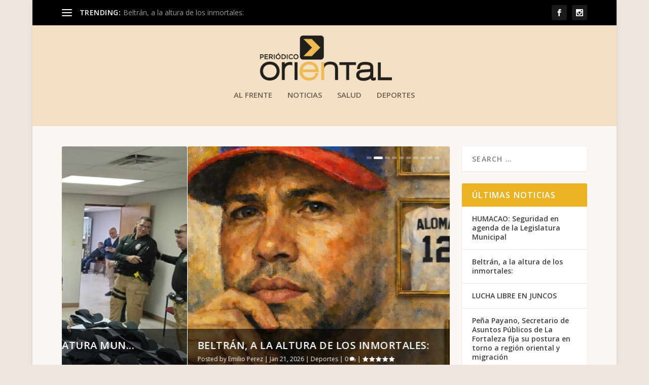

--- FILE ---
content_type: text/html
request_url: https://online.fliphtml5.com/nxsqj/EL_ORIENTAL_2446-copy-copy/
body_size: 1095
content:
<!DOCTYPE html PUBLIC "-//W3C//DTD XHTML 1.0 Transitional//EN" "http://www.w3.org/TR/xhtml1/DTD/xhtml1-transitional.dtd">
<html xmlns="http://www.w3.org/1999/xhtml">
<head>
	<title>EL ORIENTAL -ED2446</title>
	<meta http-equiv="Content-Type" content="text/html; charset=utf-8" />
	<meta name="viewport" content="width=device-width, initial-scale=1.0, minimum-scale=1.0, maximum-scale=1.0, user-scalable=no">
	<meta http-equiv="Expires" content="0">
	<meta http-equiv="Pragma" content="no-cache">
	<meta http-equiv="Cache-control" content="no-cache">
	<meta http-equiv="Cache" content="no-cache">
	<meta name="apple-mobile-web-app-capable" content="yes" />
	<meta name="monitor-signature" content="monitor:player:html5">
	<meta name="apple-mobile-web-app-status-bar-style" content="black" />
	<meta http-equiv="X-UA-Compatible" content="chrome=1,IE=edge">
	<meta name="robots" content="max-image-preview:large"/>
		<link rel="alternate" type="application/json+oembed" href="https://fliphtml5.com/oembed/?url=https%3A%2F%2Fonline.fliphtml5.com%2Fnxsqj%2FEL_ORIENTAL_2446-copy-copy%2F&format=json" title="EL ORIENTAL -ED2446" />
		<link rel="alternate" type="application/xml+oembed" href="https://fliphtml5.com/oembed/?url=https%3A%2F%2Fonline.fliphtml5.com%2Fnxsqj%2FEL_ORIENTAL_2446-copy-copy%2F&format=xml" title="EL ORIENTAL -ED2446" />
			<link rel="icon" href="" rel="shortcut icon" type="image/x-icon">
	<meta name="keywords" content="" />
	<meta name="description" content="" />
	<meta name="generator" content="fliphtml5.com" />
	<link rel="image_src" href="https://online.fliphtml5.com/nxsqj/EL_ORIENTAL_2446-copy-copy/files/shot.jpg?v=2"/>
	<meta name="og:image" content="https://online.fliphtml5.com/nxsqj/EL_ORIENTAL_2446-copy-copy/files/shot.jpg?v=2">
	<meta property="og:image" content="https://online.fliphtml5.com/nxsqj/EL_ORIENTAL_2446-copy-copy/files/shot.jpg?v=2">
	<meta property="og:title" content="EL ORIENTAL -ED2446" />
	<meta property="og:type" content="article" />
	<meta property="og:url" content="https://online.fliphtml5.com/nxsqj/EL_ORIENTAL_2446-copy-copy/" />
	<meta property="og:description" content="" />
	<meta itemprop="name" content="EL ORIENTAL -ED2446">
	<meta itemprop="description" content="">
	<meta itemprop="image" content="https://online.fliphtml5.com/nxsqj/EL_ORIENTAL_2446-copy-copy/files/shot.jpg?v=2">
	<meta name="twitter:site" content="@FlipHTML5">
	<meta name="twitter:title" content="EL ORIENTAL -ED2446">
	<meta name="twitter:description" content="">
	<meta name="twitter:image" content="https://online.fliphtml5.com/nxsqj/EL_ORIENTAL_2446-copy-copy/files/shot.jpg?v=2">
	<meta name="twitter:card" content="player">
	<meta name="twitter:player:width" content="400">
	<meta name="twitter:player:height" content="300">
	<meta name="twitter:player" content="https://online.fliphtml5.com/nxsqj/EL_ORIENTAL_2446-copy-copy/">
	<link rel="canonical" href="https://online.fliphtml5.com/nxsqj/EL_ORIENTAL_2446-copy-copy/">
	<style>
		html{width:100%;height:100%;left:0;top:0;margin:0;padding:0;position:fixed;}
		body{width:100%;height:100%;left:0;top:0;margin:0;padding:0;position:fixed;}
	</style>
	<link rel="preload" as="image" href="files/large/385a108287b39a5bffaf38ebd2863673.webp?1769032996" fetchpriority="high">
</head>
<body>
	<div id="tmpLoading" style="width: 100%; height: 100%; position: absolute; z-index: -2;background:#323232;"></div>
	
	<script type="text/javascript" src="javascript/config.js?1769091681"></script>
	
	<script type="text/javascript" src="//static.fliphtml5.com/resourceFiles/html5_templates/js/LoadingJS.js?290872dc1aaf7364575b08ab183af6f8"></script>
	<script type="text/javascript" src="//static.fliphtml5.com/resourceFiles/html5_templates/template/Popular/resource_skeleton.js?0dffc861349a8f714db89e5317716b21"></script>
</body>
</html>

--- FILE ---
content_type: text/javascript
request_url: https://online.fliphtml5.com/nxsqj/EL_ORIENTAL_2446-copy-copy/javascript/config.js?1769091681
body_size: 23012
content:
var htmlConfig = {"bookConfig":"[base64]","aliasConfig":{"appName":["","",""],"totalPageCount":[],"largePageWidth":[],"largePageHeight":[],"normalPath":[],"largePath":[],"thumbPath":[],"ToolBarsSettings":[],"TitleBar":[],"appLogoIcon":["appLogoIcon"],"appLogoLinkURL":["appLogoLinkURL"],"bookTitle":[],"bookDescription":[],"ButtonsBar":[],"ShareButton":[],"ShareButtonVisible":["socialShareButtonVisible"],"ThumbnailsButton":[],"ThumbnailsButtonVisible":["enableThumbnail"],"ZoomButton":[],"ZoomButtonVisible":["enableZoomIn"],"FlashDisplaySettings":[],"MainBgConfig":[],"bgBeginColor":["bgBeginColor"],"bgEndColor":["bgEndColor"],"bgMRotation":["bgMRotation"],"backGroundImgURL":["mainbgImgUrl","innerMainbgImgUrl"],"pageBackgroundColor":["pageBackgroundColor"],"flipshortcutbutton":[],"BookMargins":[],"topMargin":[],"bottomMargin":[],"leftMargin":[],"rightMargin":[],"HTMLControlSettings":[],"linkconfig":[],"LinkDownColor":["linkOverColor"],"LinkAlpha":["linkOverColorAlpha"],"OpenWindow":["linkOpenedWindow"],"searchColor":[],"searchAlpha":[],"SearchButtonVisible":["searchButtonVisible"],"productName":[],"homePage":[],"enableAutoPlay":["autoPlayAutoStart"],"autoPlayDuration":["autoPlayDuration"],"autoPlayLoopCount":["autoPlayLoopCount"],"BookMarkButtonVisible":[],"googleAnalyticsID":["googleAnalyticsID"],"OriginPageIndex":[],"HardPageEnable":["isHardCover"],"UIBaseURL":[],"RightToLeft":["isRightToLeft"],"LeftShadowWidth":["leftPageShadowWidth"],"LeftShadowAlpha":["pageShadowAlpha"],"RightShadowWidth":["rightPageShadowWidth"],"RightShadowAlpha":["pageShadowAlpha"],"ShortcutButtonHeight":[],"ShortcutButtonWidth":[],"AutoPlayButtonVisible":["enableAutoPlay"],"DownloadButtonVisible":["enableDownload"],"DownloadURL":["downloadURL"],"HomeButtonVisible":["homeButtonVisible"],"HomeURL":["btnHomeURL"],"BackgroundSoundURL":["bacgroundSoundURL"],"PrintButtonVisible":["enablePrint"],"toolbarColor":["mainColor","barColor"],"loadingBackground":["mainColor","barColor"],"BackgroundSoundButtonVisible":["enableFlipSound"],"FlipSound":["enableFlipSound"],"MiniStyle":["userSmallMode"],"retainBookCenter":["moveFlipBookToCenter"],"totalPagesCaption":["totalPageNumberCaptionStr"],"pageNumberCaption":["pageIndexCaptionStrs"]},"aliasLanguage":{"frmPrintbtn":["frmPrintCaption"],"frmPrintall":["frmPrintPrintAll"],"frmPrintcurrent":["frmPrintPrintCurrentPage"],"frmPrintRange":["frmPrintPrintRange"],"frmPrintexample":["frmPrintExampleCaption"],"btnLanguage":["btnSwicthLanguage"],"btnTableOfContent":["btnBookMark"],"btnExitFullscreen":["btnDisableFullScreen"],"btnFullscreen":["btnFullScreen"],"btnHome":["homebtnHelp"],"btnMore":["btnMoreOptionsLeft"],"frmToc":["btnBookMark"],"frmSearch":["btnSearch"],"frmLinkLabel":["lblLink"]},"meta":{"htmlTemplate":"Popular","theme":"Default","title":"EL ORIENTAL -ED2446","description":"","url":"https:\/\/online.fliphtml5.com\/nxsqj\/EL_ORIENTAL_2446-copy-copy\/index.html","pageCount":20,"pageWidth":854.640015,"pageHeight":900,"template":"Popular"},"project-config":[],"bmtConfig":{"tabs":[],"onSideEdge":false,"horizontalText":false,"hasTexture":false},"videoList":[],"staticAd":{"haveAd":false,"bgColor":"#000","bgOpacity":1,"interval":0,"adPosition":0,"data":[]},"language":[{"language":"English","btnFirstPage":"First","btnNextPage":"Next Page","btnLastPage":"Last","btnPrePage":"Previous Page","btnDownload":"Download","btnPrint":"Print","btnSearch":"Search","btnClearSearch":"Clear","frmSearchPrompt":"Enter key to search.","btnBookMark":"Table of content","btnHelp":"Help","btnHome":"Home","btnFullscreen":"Fullscreen","btnSoundOn":"Sound On","btnSoundOff":"Sound Off","btnShareEmail":"Email","btnSocialShare":"Social Share","btnZoomIn":"Zoom In","btnZoomOut":"Zoom Out","btnDragToMove":"Move by mouse drag","btnAutoFlip":"Auto Flip","btnStopAutoFlip":"Stop Auto Flip","btnGoToHome":"Return Home","frmHelpCaption":"Help","frmHelpTip1":"Double click to zoom in or out","frmHelpTip2":"Drag the page corner to view","frmPrintCaption":"Print","frmPrintBtnCaption":"Print","frmPrintPreparePage":"Preparing Page:","frmPrintPrintFailed":"Print Failed:","pnlSearchInputInvalid":"The search text is too short.","loginCaption":"Login","loginInvalidPassword":"Not a valid password!","loginPasswordLabel":"Password:","loginBtnLogin":"Login","loginBtnCancel":"Cancel","btnThumb":"Thumbnails","lblPages":"Pages:","lblPagesFound":"Pages:","lblPageIndex":"Page","btnAbout":"About","frnAboutCaption":"About & Contact","btnSinglePage":"Single Page","btnDoublePage":"Double Page","tipChangeLanguage":"Please select a language below...","btnMoreOptionsRight":"More Options","btnFit":"Fit Window","smallModeCaption":"Click to view in fullscreen","btnAddAnnotation":"Add Annotations","btnAnnotation":"Annotations","FlipPageEditor_SaveAndExit":"Save and Exit","FlipPageEditor_Exit":"Exit","DrawToolWindow_Redo":"Redo","DrawToolWindow_Undo":"Undo","DrawToolWindow_Clear":"Clear","DrawToolWindow_Brush":"Brush","DrawToolWindow_Width":"Width","DrawToolWindow_Alpha":"Alpha","DrawToolWindow_Color":"Color","DrawToolWindow_Eraser":"Eraser","DrawToolWindow_Rectangular":"Rectangular","DrawToolWindow_Ellipse":"Ellipse","TStuff_BorderWidth":"Border Width","TStuff_BorderAlph":"Border Alpha","TStuff_BorderColor":"Border Color","DrawToolWindow_TextNote":"Text Note","AnnotMark":"Bookmarks","lastpagebtnHelp":"Last page","firstpagebtnHelp":"First page","aboubtnHelp":"About","screenbtnHelp":"Open this application in full-screen mode","helpbtnHelp":"Show help","searchbtnHelp":"Search from pages","pagesbtnHelp":"Take a look at the thumbnail of this brochure","bookmarkbtnHelp":"Open Bookmarks","AnnotmarkbtnHelp":"Open Table of content","printbtnHelp":"Print the brochure","soundbtnHelp":"Turn on or off the sound","sharebtnHelp":"Send Email to","socialSharebtnHelp":"Social Share","zoominbtnHelp":"Zoom in","downloadbtnHelp":"Downdlaod this brochure","pagemodlebtnHelp":"Switch Single and double page mode","languagebtnHelp":"Switch Lauguage","annotationbtnHelp":"Add Annotation","addbookmarkbtnHelp":"Add Bookmark","removebookmarkbtnHelp":"Remove Bookmark","updatebookmarkbtnHelp":"Update Bookmark","btnShoppingCart":"Shopping Cart","Help_ShoppingCartbtn":"Shopping Cart","Help_btnNextPage":"Next page","Help_btnPrePage":"Previous page","Help_btnAutoFlip":"Auto filp","Help_StopAutoFlip":"Stop atuo filp","btnaddbookmark":"Add","btndeletebookmark":"Delete","btnupdatebookmark":"Update","frmyourbookmarks":"Your bookmarks","frmitems":"items","DownloadFullPublication":"Full Publication","DownloadCurrentPage":"Current Page","DownloadAttachedFiles":"Attached Files","btnCopy":"Copy Button","infCopyToClipboard":"Your browser does not support clipboard.","restorePage":"Would you like to restore your previous session?","tmpl_Backgoundsoundon":"Background Sound On","tmpl_Backgoundsoundoff":"Background Sound Off","tmpl_Flipsoundon":"Flip Sound On","tmpl_Flipsoundoff":"Flip Sound Off","Help_PageIndex":"The current page number","tmpl_PrintPageRanges":"PAGE RANGES","tmpl_PrintPreview":"PREVIEW","btnSelection":"Select Text","loginNameLabel":"Name:","btnGotoPage":"Go","btnSettings":"Setting","soundSettingTitle":"Sound Setting","closeFlipSound":"Page-flipping Sound","closeBackgroundSound":"Background Sound","frmShareCaption":"Share","frmShareLinkLabel":"Link:","frmShareBtnCopy":"Copy","frmShareItemsGroupCaption":"Social Share","frmPanelTitle":"Share it","frmShareQRcode":"QRCode","TAnnoActionPropertyStuff_GotoPage":"Go to page","btnPageBack":"Backward","btnPageForward":"Forward","SelectTextCopy":"Copy Selected Text","selectCopyButton":"Copy","TStuffCart_TypeCart":"Shopping Cart","TStuffCart_DetailedQuantity":"Quantity","TStuffCart_DetailedPrice":"Price","ShappingCart_Close":"Close","ShappingCart_CheckOut":"Checkout","ShappingCart_Item":"Item","ShappingCart_Total":"Total","ShappingCart_AddCart":"Add to cart","ShappingCart_InStock":"In Stock","TStuffCart_DetailedCost":"Shipping cost","TStuffCart_DetailedTime":"Delivery time","TStuffCart_DetailedDay":"day(s)","ShappingCart_NotStock":"Not enough in stock","btnCrop":"Crop","btnDragButton":"Drag","btnFlipBook":"Flip Book","btnSlideMode":"Slide Mode","btnSinglePageMode":"Single Page Mode","btnVertical":"Vertical Mode","btnHotizontal":"Horizontal Mode","btnClose":"Close","btnBookStatus":"Book View","checkBoxInsert":"Insert Current Page","lblLast":"This is the last page.","lblFirst":"This is the first page.","lblFullscreen":"Click to view in fullscreen","lblName":"Name","lblPassword":"Password","lblLogin":"Login","lblCancel":"Cancel","lblNoName":"User name can not be empty.","lblNoPassword":"Password can not be empty.","lblNoCorrectLogin":"Please enter the correct user name and password.","btnVideo":"VideoGallery","btnSlideShow":"SlideShow","btnPositionToMove":"Move by mouse position","lblHelp1":"Drag the page corner to view","lblHelp2":"Double click to zoom in, out","lblCopy":"Copy","lblAddToPage":"add to page","lblPage":"Page","lblDescription":"Title","lblEdit":"Edit","lblDelete":"Delete","lblRemoveAll":"RemoveAll","tltCursor":"cursor","tltAddHighlight":"add highlight","tltAddTexts":"add texts","tltAddShapes":"add shapes","tltAddNotes":"add notes","tltAddImageFile":"add image file","tltAddSignature":"add signature","tltAddLine":"add line","tltAddArrow":"add arrow","tltAddRect":"add rect","tltAddEllipse":"add ellipse","lblDoubleClickToZoomIn":"Double click to zoom in.","frmShareLabel":"Share","frmShareInfo":"You can easily share this publication to social networks.Just cilck the appropriatebutton below.","frminsertLabel":"Insert to Site","frminsertInfo":"Use the code below to embed this publication to your website.","btnQRCode":"Click to scan QR code","btnRotateLeft":"Rotate Left","btnRotateRight":"Rotate Right","lblSelectMode":"Select view mode please.","frmDownloadPreview":"Preview","frmDownload":"Download","frmHowToUse":"How To Use","lblHelpPage1":"Swipe your finger to flip through pages.","lblHelpPage2":"Pinch to zoom or double-tap on the page.","lblHelpPage3":"Rotate your device to landscape mode for reading.","lblHelpPage4":"Access thumbnails, use the search function, or enable auto-flip.","lblHelpPage5":"Tap the logo to open a website.","TTActionQuiz_PlayAgain":"Do you wanna play it again","TTActionQuiz_Ration":"Your ratio is","frmTelephone":"Telephone list","btnDialing":"Dialing","lblSelectMessage":"Please copy the the text content in the text box","btnSelectText":"Select Text","btnNote":"Annotation","btnPhoneNumber":"Telephone","btnWeCharShare":"WeChat Share","btnMagnifierIn":"Magnifying Glass","btnMagnifierOut":"Magnifier Reduction","frmShareSmallProgram":"smallProgram","btnMagnifier":"Magnifier","frmPrintPrintLimitFailed":"Sorry, you can't print the pages.","infNotSupportHtml5":"HTML5 is not supported by your current web browser, please read the book with latestverson web browser. Here we recommend you to read it with Chrome.","btnReport":"Report","btnDoubleSinglePage":"Page switch","btnDownloadPosterPrompt":"Click to download the poster","infLongPressToSavePoster":"Press and hold the mobile terminal to save the poster","infLongPressToIndentify":"Long press to identify QR code","infScanCodeToView":"Scan code to read","frmaboutcaption":"Contact","frmaboutDESCRIPTION":"Description","frmaboutAUTHOR":"Author","frmaboutADDRESS":"Address","frmaboutEMAIL":"Email","frmaboutWEBSITE":"Website","frmaboutMOBILE":"Mobile","infDeleteNote":"Do you want to delete the note?","proFullScreenWarn":"Current browser does not support full-screen,Please use Chrome for best results","btnBack":"Backs","frmVideoListTitle":"Video list","frmVideoTitle":"Video","lblConfirm":"Confirm","frmBookMark":"Book Mark","btnExitFullscreen":"Exit fullscreen","btnMore":"More","frmPrintall":"Print All Pages","frmPrintcurrent":"Print Current Page","frmPrintRange":"Print Range","frmPrintexample":"Example: 2,3,5-10","frmPrintbtn":"Print","frmaboutcontactinformation":"Contact Information","frmSearch":"Search","frmToc":"Table of Contents","btnTableOfContent":"Show Table of Contents","frmLinkLabel":"Link","frmQrcodeCaption":"Scan the bottom two-dimensional code to view with mobile phone.","btnLanguage":"Change Language","msgConfigMissing":"Configuration file is missing, unable to open the book.","lblSave":"Save","accessRestrictedTitle":"Access Restricted","enterYourName":"Enter your name","enterVisitCode":"Please enter your password","enterReadingCode":"enter your reading code","enterTheReason":"Enter your reason for application","enterPhoneNumber":"Enter your email address","enterVerificationCode":"Enter your verification code","getVerificationCode":"Send","sendValidCodeSuccess":"Verification code sent","getVerificationCodePrompt":"Get a verification code sent to your email","enterPasswordPrompt":"Password required to proceed reading","leaveMsgSimilarBooks":"Explore More Books","leaveMsgToAuthor":"Contact Author","leaveMsgName":"Your Name","leaveMsgContact":"Your Contact Information (visible only to the author)","leaveMsgEnter":"Please Enter the Message","leaveMsgCancel":"Cancel","leaveMsgCommitTitle":"Submit","leaveMsgPrompt":"We will forward your message to the book uploader.","leaveMsgErrorPrompt":"Exception occurred. Please try again later","readingCodeErrorPrompt":"Invalid reading code. Please try again","passwordErrorPrompt":"Invalid password. Please try again","invalidPhoneNumber":"Invalid number. Please try again","invalidEmail":"Invalid Email. Please try again","verificationCodeErrorPrompt":"Invalid verification code. Please try again","codeSendingFrequent":"Frequent operation, please try again later","commiteTitle":"Verify","shamStopTitle":"The author's account privileges have resulted in book access suspension.","shamStopSubTitle":"Contact <a target='_blank' href='{%host}\/homepage\/{%uLink}\/' style='text-decoration: underline' >the author<\/a> for further information.","shamStopLeavePrompt":"Please complete the question.","shamStopLeaveMsgSuccessPrompt":"Send successfully","codeSending":"Sending","viewFullScreen":"Fullscreen","cardsSign":"click to view card","frmaboutViews":"Views","btnMessage":"Message","btnInstructions":"instructions","btnArticlePages":"Pages","btnArticleList":"Articles","btnCalendar":"Calendar","btnBook":"Book","btnEnlarge":"Enlarge","btnReduce":"Reduce","btnPrevArticle":"Prev Article","btnNextArticle":"Next Article","copySuccessfully":"Copy Successfully","cardsWechat":"Wechat","cardsTelephone":"phone","close":"close","jumpPageByEnterNumber":"Enter the page number to jump quickly to the specified page","jump":"Jump","relatedContent":"related information","brandTitleUndefined":"No brand name is set yet","more":"More","fold":"Put away","otherWorks":"other works","flipSound":"page turning sound","backgroundSound":"Background music","report":"report","copySuccessTip":"copy successfully","saveSuccessTip":"Saved successfully","scanCodeAddMy":"After saving, WeChat scan the code and add my friend","saveImg":"save Picture","searchTheBook":"Search this book content","historicalRecord":"history record","searchResultCount":"A total of {%count} results","noRelevantResults":"No relevant results","changeTheKeyWords":"Try another keyword ~","leastWordsTip":"Please enter at least 2 words","jumpPageInputTip":"Enter the page number to jump quickly to the specified page","jumpto":"Jump to","foldThumbnailTip":"Click here to put away the thumbnail ~","btnLoadingText":"In loading, it's fine soon","btnTitleText":"Read now","relatedInfoText":"Related Information","brandContactFrTitle":"Contact the author","shareFromPage":"Share starting from page N","TStuffShowInformatin_Width":"Background width","TStuffShowInformatin_Height":"Background height","TPageList_BlankPage":"Blank page","morePanelBookLink":"Link","morePanelPoster":"Poster","morePanelOtherShare":"Other","doublePageTitle":"Enable Landscape Mode to Read in Two-page View","doublePageAndroidTitle":"Enable Landscape Mode to Read in Two-page View?","doublePageDescription":"How to set landscape ?","doublePageGotIt":"Got it","doublePageAndroidSettingStep1":"1.Allow auto-rotation in phone settings","doublePageAndroidSettingStep2":"2.Allow landscape in browser settings","doublePageAndroidSettingStep3":"3.Turn your phone sideways to read","doublePageIPhoneSettingStep1":"1.Disable portrait orientation lock","doublePageIPhoneSettingStep2":"2.Rotate your phone","noFilesAvailablePrompt":"No Files Available!","reportBtn":"Report","reportConfirm":"Submit","reportCancel":"Cancel","reportAlertBoxCloseBtn":"Close","reportTitle":"Please select the reason for reporting","reportSuccessPrompt":"Report successful","reportError":"Report failed","reportNetworkError":"Report failed, request link error","reportDescErrorPrompt":"Detailed description cannot be empty or contain only whitespace characters","reportContactErrorPrompt":"Contact information cannot be empty or contain only whitespace characters","reportTextareaPlaceholder":"Please provide detailed reasons for reporting (required)","reportNumberPlaceholder":"Please provide a valid phone number for better understanding of the situation;otherwise, it will not be processed","reportReasonSource":"Please select the reason for reporting; Piracy Copyright Infringement; Medical HealthPlastic Surgery False Advertising; Cult Violation of National Policies; Pornography GamblingDrugs Pyramid Scheme; Other reasons","businessNone":"None","lblSimulatePageFlip":"Simulate page-flipping on a computer","lblSimulatePageSlide":"Tailor to the sliding habits on a tablet","suspendedForExpiredMembership":"Due to the expiration of the account member service, the access to the book has been suspended by the system","suspendedForMaxReadLimit":"Due to the account reading times being exhausted, the book has been suspended by the system","suspendedForReadLimit":"Due to the limit on the number of readings, the access to the book has been suspended by the system","suspendedForContact":"To resume it, you can contact the author directly.","expiredRedirectButton":"Explore More Books","btnPhoneticReading":"Listen","btnPhoneticTips":"You can listen to and read this book at the same time.","articleSummary":"Article Summary","articleFirst":"This is the first article.","articleLast":"This is the last article.","articleBack":"Back","multimediaSoundOn":"Music on","multimediaSoundOff":"Music off","downloadRestrictionTips":"Download access for this book is restricted by the publisher.","encrpytionSearchTips":"The book has restricted access.<br\/>Please obtain permission before searching.","chatbotBtnTips":"Hi~ Ask me about the book here!","searchMatchType":"Split term search","settingMultimediaSoundTitle":"Music","settingMultimediaSoundPlayTips":"There are pages without music currently. Once music is enabled, it will only play on pages with music.","settingMultimediaSoundPauseTips":"After music is disabled, pages with music will no longer play.","downloadingTips":"Downloading...","downloadSuccessfully":"Download successful!","comment_title":"Reader Message","comment_userNameTip":"Name","comment_numTip":"Contact Number (visible to author only)","comment_leaveMess":"Please enter your message","comment_submitText":"Submit","comment_emptyPrompt":"Be the first to post a message!","comment_closeLeaveMessage1":"Sorry!","comment_closeLeaveMessage2":"The author has disabled the display of messages","comment_closeLeaveMessage3":"You cannot view other readers' messages","comment_successMess":"Message submitted successfully","comment_successShowText":"Your message will be displayed after admin approval","comment_successHideText":"The admin will receive your message","comment_successGotIt":"Got it","comment_loadingText":"Loading, please wait...","comment_noMoreText":"No more messages...","comment_emptyErrorMsg":"Message content cannot be empty","comment_specialErrorMsg":"Message content cannot contain special characters","comment_frequentlyErrorMsg":"Sorry, you're posting too frequently. Please wait a moment before submitting again.","comment_errorMsg":"Sorry, due to system busy, submission failed. Please try again later.","comment_username":"Anonymous","comment_authorName":"Author","comment_replyMsg":"Reply","accessLimitedText":"The book is protected. Please purchase it, or verify password \/ your email to continue reading.","printRestrictionTips":"*Print access for this book is restricted by the publisher.","lblVerifyPwdBtn":"Verify","ariaPage":"Page","ariaAddBookmark":"Add bookmark","ariaColorSelection":"Color selection","ariaShareLink":"Book link","ariaCopy":"Copy","ariaPreviousPage":"Previous page","ariaNextPage":"Next page","ariaFirstPage":"First page","ariaLastPage":"Last page","ariaSearchTableOfContents":"Search table of contents","ariaPageNumber":"Page number","decreaseFontSizeBtn":"Decrease font size","increaseFontSizeBtn":"Increase font size","shareItem_email":"Email","shareItem_copy":"Copy","shareItem_qrcode":"QRcode","shareItem_poster":"Poster","shareItem_more":"More"}],"ols":[],"slideshow":[],"pageEditor":[[],[],[{"annotype":"com.mobiano.flipbook.pageeditor.TAnnoLink","location":{"x":"0.061884","y":"0.929564","width":"0.090223","height":"0.008201","pageWidth":"854","pageHeight":"900"},"action":{"triggerEventType":"mouseDown","actionType":"com.mobiano.flipbook.pageeditor.TAnnoActionOpenURL","url":"mailto:redaccion@elorientalpr.net","linkTarget":"_blank"}},{"annotype":"com.mobiano.flipbook.pageeditor.TAnnoLink","location":{"x":"0.061786","y":"0.941280","width":"0.080032","height":"0.008133","pageWidth":"854","pageHeight":"900"},"action":{"triggerEventType":"mouseDown","actionType":"com.mobiano.flipbook.pageeditor.TAnnoActionOpenURL","url":"http:\/\/periodicoeloriental.com","linkTarget":"_blank"}},{"annotype":"com.mobiano.flipbook.pageeditor.TAnnoLink","location":{"x":"0.456900","y":"0.857684","width":"0.103993","height":"0.009841","pageWidth":"854","pageHeight":"900"},"action":{"triggerEventType":"mouseDown","actionType":"com.mobiano.flipbook.pageeditor.TAnnoActionOpenURL","url":"mailto:figueroa@elorientalpr.net","linkTarget":"_blank"}},{"annotype":"com.mobiano.flipbook.pageeditor.TAnnoLink","location":{"x":"0.510698","y":"0.876384","width":"0.096078","height":"0.009841","pageWidth":"854","pageHeight":"900"},"action":{"triggerEventType":"mouseDown","actionType":"com.mobiano.flipbook.pageeditor.TAnnoActionOpenURL","url":"mailto:klopez@elorientalpr.net","linkTarget":"_blank"}},{"annotype":"com.mobiano.flipbook.pageeditor.TAnnoLink","location":{"x":"0.454226","y":"0.913783","width":"0.074991","height":"0.009841","pageWidth":"854","pageHeight":"900"},"action":{"triggerEventType":"mouseDown","actionType":"com.mobiano.flipbook.pageeditor.TAnnoActionOpenURL","url":"mailto:n@elorientalpr.net","linkTarget":"_blank"}},{"annotype":"com.mobiano.flipbook.pageeditor.TAnnoLink","location":{"x":"0.508192","y":"0.932483","width":"0.118816","height":"0.009841","pageWidth":"854","pageHeight":"900"},"action":{"triggerEventType":"mouseDown","actionType":"com.mobiano.flipbook.pageeditor.TAnnoActionOpenURL","url":"mailto:tallergrafico@elorientalpr.net","linkTarget":"_blank"}}],[],[],[],[],[],[],[],[],[{"annotype":"com.mobiano.flipbook.pageeditor.TAnnoLink","location":{"x":"0.740103","y":"0.751028","width":"0.070252","height":"0.009574","pageWidth":"854","pageHeight":"900"},"action":{"triggerEventType":"mouseDown","actionType":"com.mobiano.flipbook.pageeditor.TAnnoActionOpenURL","url":"tel:(787)565-0851","linkTarget":"_blank"}}],[],[{"annotype":"com.mobiano.flipbook.pageeditor.TAnnoLink","location":{"x":"0.507333","y":"0.692893","width":"0.097150","height":"0.008128","pageWidth":"854","pageHeight":"900"},"action":{"triggerEventType":"mouseDown","actionType":"com.mobiano.flipbook.pageeditor.TAnnoActionOpenURL","url":"http:\/\/medias5sentidos.com","linkTarget":"_blank"}},{"annotype":"com.mobiano.flipbook.pageeditor.TAnnoLink","location":{"x":"0.802402","y":"0.912893","width":"0.111891","height":"0.010260","pageWidth":"854","pageHeight":"900"},"action":{"triggerEventType":"mouseDown","actionType":"com.mobiano.flipbook.pageeditor.TAnnoActionOpenURL","url":"mailto:medias@5sentidospr.org","linkTarget":"_blank"}},{"annotype":"com.mobiano.flipbook.pageeditor.TAnnoLink","location":{"x":"0.839706","y":"0.901145","width":"0.067214","height":"0.007674","pageWidth":"854","pageHeight":"900"},"action":{"triggerEventType":"mouseDown","actionType":"com.mobiano.flipbook.pageeditor.TAnnoActionOpenURL","url":"tel:787-529-0562","linkTarget":"_blank"}},{"annotype":"com.mobiano.flipbook.pageeditor.TAnnoLink","location":{"x":"0.547495","y":"0.420422","width":"0.068707","height":"0.007674","pageWidth":"854","pageHeight":"900"},"action":{"triggerEventType":"mouseDown","actionType":"com.mobiano.flipbook.pageeditor.TAnnoActionOpenURL","url":"tel:787-567-0809","linkTarget":"_blank"}}],[],[{"annotype":"com.mobiano.flipbook.pageeditor.TAnnoLink","location":{"x":"0.388179","y":"0.921904","width":"0.094641","height":"0.015653","pageWidth":"854","pageHeight":"900"},"action":{"triggerEventType":"mouseDown","actionType":"com.mobiano.flipbook.pageeditor.TAnnoActionOpenURL","url":"tel:787-914-1705","linkTarget":"_blank"}}],[{"annotype":"com.mobiano.flipbook.pageeditor.TAnnoLink","location":{"x":"0.756084","y":"0.482461","width":"0.186590","height":"0.021419","pageWidth":"854","pageHeight":"900"},"action":{"triggerEventType":"mouseDown","actionType":"com.mobiano.flipbook.pageeditor.TAnnoActionOpenURL","url":"tel:787-914-1705","linkTarget":"_blank"}},{"annotype":"com.mobiano.flipbook.pageeditor.TAnnoLink","location":{"x":"0.156707","y":"0.131985","width":"0.107950","height":"0.011029","pageWidth":"854","pageHeight":"900"},"action":{"triggerEventType":"mouseDown","actionType":"com.mobiano.flipbook.pageeditor.TAnnoActionOpenURL","url":"tel:787-953-3932","linkTarget":"_blank"}}],[{"annotype":"com.mobiano.flipbook.pageeditor.TAnnoLink","location":{"x":"0.119047","y":"0.646633","width":"0.063647","height":"0.010091","pageWidth":"854","pageHeight":"900"},"action":{"triggerEventType":"mouseDown","actionType":"com.mobiano.flipbook.pageeditor.TAnnoActionOpenURL","url":"http:\/\/competitivo.Su","linkTarget":"_blank"}}],[{"annotype":"com.mobiano.flipbook.pageeditor.TAnnoLink","location":{"x":"0.846431","y":"0.695545","width":"0.015999","height":"0.007674","pageWidth":"854","pageHeight":"900"},"action":{"triggerEventType":"mouseDown","actionType":"com.mobiano.flipbook.pageeditor.TAnnoActionOpenURL","url":"tel:787","linkTarget":"_blank"}},{"annotype":"com.mobiano.flipbook.pageeditor.TAnnoLink","location":{"x":"0.847121","y":"0.719990","width":"0.016143","height":"0.007674","pageWidth":"854","pageHeight":"900"},"action":{"triggerEventType":"mouseDown","actionType":"com.mobiano.flipbook.pageeditor.TAnnoActionOpenURL","url":"tel:787","linkTarget":"_blank"}}],[]],"flipByAudio":null,"downloadconfig":{"pdf":null,"isDownloadProject":false,"isDownloadAttach":false,"attachments":[],"hideDownloadSinglePage":false},"assistantConfig":null,"phoneNumber":[],"bookPlugin":null,"fliphtml5_pages":"[base64]","slider":[],"downloadConfig":null,"fileExist":{"pageEditor":0,"updateEditorTime":1769091681,"plugin":0},"loadingConfig":{"loadingBackground":"#323232","loadingCaptionColor":"#DDDDDD","loadingCaption":"","loadingCaptionFontSize":"20","loadingPicture":"","loadingPictureHeight":"150","showLoadingGif":"Yes","loadingVideo":"","loadingDisplayTime":"0","alwaysDoublePageOnMobile":"false","isEncryptionBook":false,"isFakeStopBook":0}};